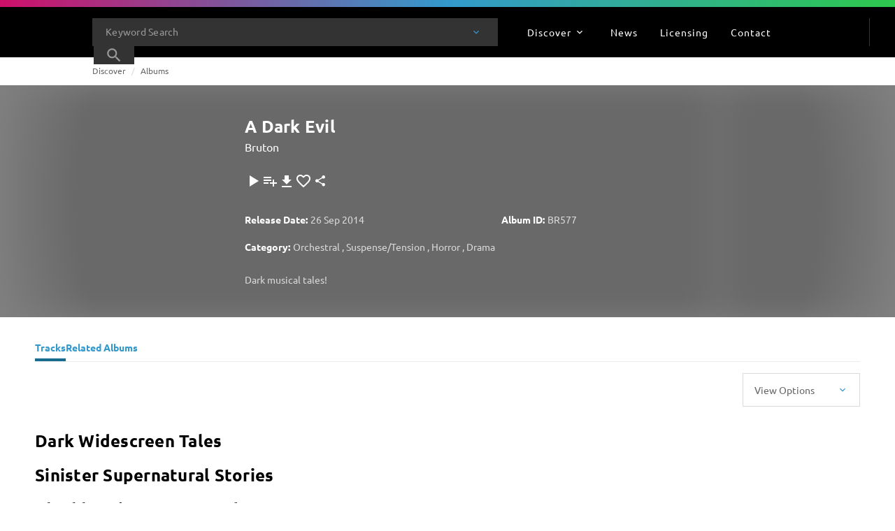

--- FILE ---
content_type: text/javascript; charset=utf-8
request_url: https://website.cdn.universalproductionmusic.com/dist/jss-website/browser/chunk-NEWFXNEU.js
body_size: 1412
content:
import{b as T}from"./chunk-76V5AWFH.js";import{A as y,C as o,H as I,N as $,Q as x,b as S,t as l,w as b,x as f}from"./chunk-KHLRMQS6.js";import{d as P}from"./chunk-CVYYT7WW.js";import{a as v}from"./chunk-UWIJU2TW.js";import{A as n,N as u,S as d,qa as g,u as m,va as r}from"./chunk-BINDAXTB.js";import{a as c,b as h}from"./chunk-BI7C37SH.js";var C=class p{headers={};apiPath="";siteSettingsService=r(y);authService=r($);contextService=r(v);cookieService=r(I);httpService=r(f);localStorageService=r(o);searchService=r(x);toasterService=r(b);translateService=r(S);translations={};constructor(){this.headers={"Content-Type":"application/json"},this.searchService.siteDownloadRestriction&&(this.headers["umpg-restrictions"]=this.searchService.siteDownloadRestriction==="IsCommercialMusic"?"true":"false"),this.apiPath=`${l.uppmApi.playlists}/sites/${this.siteSettingsService.siteId}/pitches`,this.translateService.get(["NOTIFICATIONS.PITCH.CREATE_PITCH_FAILED"]).pipe(d(1)).subscribe(e=>{this.translations=e})}getPitchById(e){this.updateSiteSettingsData();let i=`${this.apiPath}/${e}`;return this.httpService.performGetRequest(i,this.headers).pipe(n(t=>{let a=t.thumbnails.map(s=>({src:s.coverImage.replace(/(\.jpg|\.jpeg|\.png|\.gif)/g,".webp").replace("59x59","200x200"),alt:s.albumName}));return h(c({},t),{thumbnails:a})}))}getPitchEdits(e,i){this.updateSiteSettingsData();let t=`${this.apiPath}/${e}/edits`,a=new P().set("pageIndex",i.pageIndex??1).set("pageSize",i.pageSize??36);return this.httpService.performGetRequest(`${t}?${a}`,this.headers)}getUserPitches(){this.updateSiteSettingsData()}updateSiteSettingsData(){let e=this.authService.getToken(),i=JSON.parse(this.localStorageService.getItem(o.USER_PROFILE)),t=JSON.parse(this.localStorageService.getItem(o.USER_ACCOUNT));this.headers=h(c({},this.headers),{Authorization:`Bearer ${e}`,"umg-application-name":this.siteSettingsService.applicationName,"umg-site-id":this.siteSettingsService.siteId,"umg-company-id":`${t?.id}`,"umg-user-id":`${i?.id}`,"umg-location-code":this.siteSettingsService.locationCode}),this.apiPath=`${l.uppmApi.playlists}/sites/${this.siteSettingsService.siteId}/pitches`}getPitchListings(e){this.updateSiteSettingsData();let i=`${this.apiPath}?pageIndex=${e.pageIndex}&pageSize=${e.pageSize}&searchTerm=${e.searchTerm}&companyFilterId=${e.companyFilterId}&userFilterId=${e.userFilterId}`;return this.httpService.performGetRequest(i,this.headers).pipe(n(t=>(t.data.forEach(a=>{a.thumbnails=a.thumbnails.map(s=>({src:s.coverImage.replace(/(\.jpg|\.jpeg|\.png|\.gif)/g,".webp").replace("59x59","200x200"),alt:s.albumName}))}),t)))}getPitchRecipients(e){this.updateSiteSettingsData();let i=`${this.apiPath}/${e}/recipients?pageIndex=1&pageSize=100`;return this.httpService.performGetRequest(i,this.headers).pipe(n(t=>t.data))}getContactsForPitches(){return this.updateSiteSettingsData(),this.httpService.performGetRequest(`${this.apiPath}/contacts`,this.headers).pipe(n(e=>e))}getCompaniesForPitches(){return this.updateSiteSettingsData(),this.httpService.performGetRequest(`${this.apiPath}/accounts`,this.headers).pipe(n(e=>e))}createNewPitch(e){this.updateSiteSettingsData();let i=this.apiPath;return this.httpService.performPostRequest({url:i,body:e,headers:this.headers}).pipe(u(t=>(this.toasterService.error(`${name} ${this.translations["NOTIFICATIONS.PITCH.CREATE_PITCH_FAILED"]}`),m(t))),n(t=>t))}sendPitchEmails(e){let i={recipientEmails:e.recipientEmails};this.updateSiteSettingsData();let t=`${this.apiPath}/${e.pitchId}/email`;return this.httpService.performPostRequest({url:t,body:i,headers:this.headers})}recordPitchAction(e,i,t=null){let a=`${this.apiPath}/${i}/action`,s={actionType:T(e),editId:t};return this.httpService.performPostRequest({url:a,body:s,headers:this.headers})}static \u0275fac=function(i){return new(i||p)};static \u0275prov=g({token:p,factory:p.\u0275fac,providedIn:"root"})};export{C as a};
